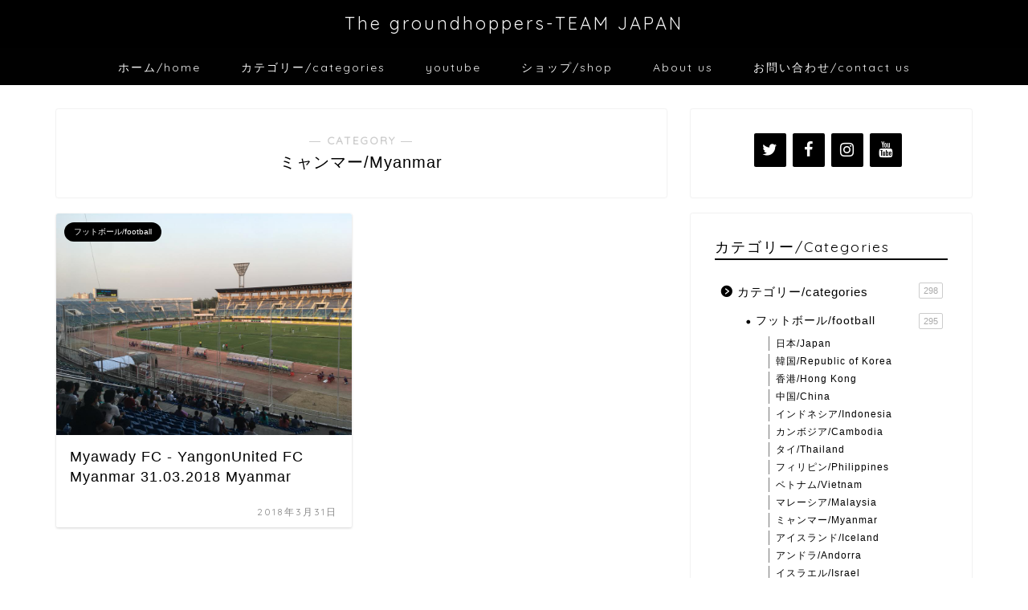

--- FILE ---
content_type: text/html; charset=utf-8
request_url: https://www.google.com/recaptcha/api2/aframe
body_size: 267
content:
<!DOCTYPE HTML><html><head><meta http-equiv="content-type" content="text/html; charset=UTF-8"></head><body><script nonce="JE1jJJBekq_oIgDpL6yXIA">/** Anti-fraud and anti-abuse applications only. See google.com/recaptcha */ try{var clients={'sodar':'https://pagead2.googlesyndication.com/pagead/sodar?'};window.addEventListener("message",function(a){try{if(a.source===window.parent){var b=JSON.parse(a.data);var c=clients[b['id']];if(c){var d=document.createElement('img');d.src=c+b['params']+'&rc='+(localStorage.getItem("rc::a")?sessionStorage.getItem("rc::b"):"");window.document.body.appendChild(d);sessionStorage.setItem("rc::e",parseInt(sessionStorage.getItem("rc::e")||0)+1);localStorage.setItem("rc::h",'1765366335881');}}}catch(b){}});window.parent.postMessage("_grecaptcha_ready", "*");}catch(b){}</script></body></html>